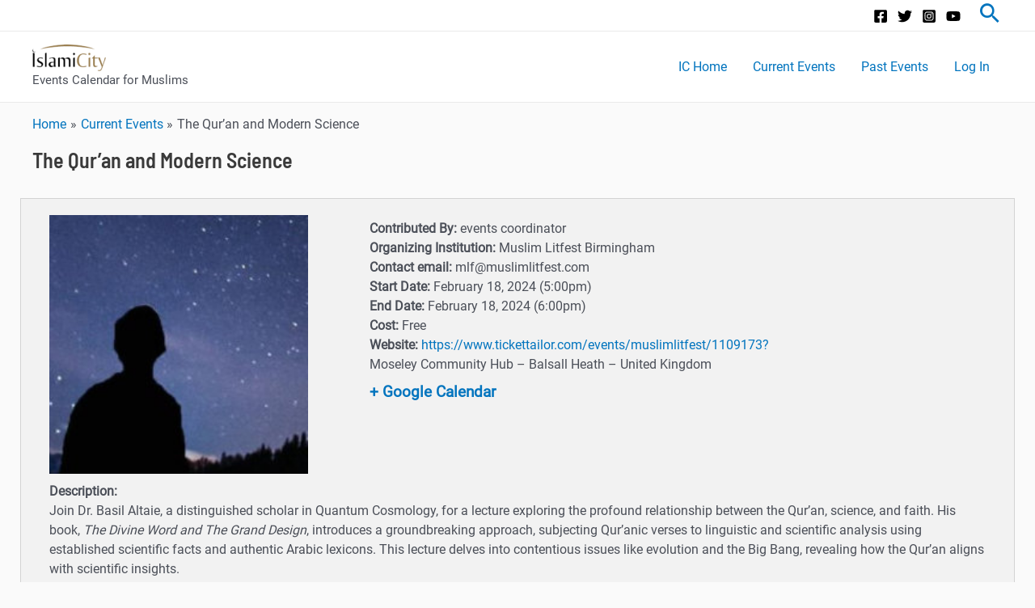

--- FILE ---
content_type: application/javascript
request_url: https://events.islamicity.org/wp-content/plugins/toolset-maps/resources/js/wpv_addon_maps.js?ver=2.1.3
body_size: 15637
content:
/* eslint-disable */

var WPViews = WPViews || {};

WPViews.ViewAddonMaps = function( $ ) {
	const API_GOOGLE = 'google';
	const API_AZURE  = 'azure';

	const self = this;

	/** @var {Object} views_addon_maps_i10n */

	if ( API_GOOGLE === views_addon_maps_i10n.api_used ) {
		if ( typeof google === 'undefined' || typeof google.maps === 'undefined' ) {
			self.api = null;
		} else {
			/** @var {Object} google */
			self.api = google.maps;
		}
	} else {
		/** @var {Object} atlas */
		self.api = null;
	}

	self.maps_data = [];
	self.maps = {};
	self.markers = {};
	self.infowindows = {};
	self.bounds = {};
	self.view_map_blocks_relation = {};

	self.default_cluster_options = {
		imagePath:			views_addon_maps_i10n.cluster_default_imagePath,
		gridSize:			60,
		maxZoom:			null,
		zoomOnClick:		true,
		minimumClusterSize:	2
	};

	self.cluster_options = {};
	self.has_cluster_options = {};

	self.resize_queue = [];

	/**
	* collect_maps_data
	*
	* Before init_maps
	*
	* @since 1.0
	*/

	self.collect_maps_data = function() {
		$( '.js-wpv-addon-maps-render' ).each( function() {
			self.collect_map_data( $( this ) );
		});

		$( document ).trigger('js_event_wpv_addon_maps_map_data_collected');
	};

	/**
	 * Initializes street view mode on given map.
	 * @param Object map
	 * @param latlon
	 * @since 1.5
	 */
	self.initStreetView = function( map, latlon ) {
		var streetViewService = new google.maps.StreetViewService();
		var panorama = self.maps[ map.map_id ].getStreetView();

		streetViewService.getPanoramaByLocation( latlon, 100, function (streetViewPanoramaData, status) {

			if ( status === google.maps.StreetViewStatus.OK ) {
				var streetLatlon = streetViewPanoramaData.location.latLng;
				var heading = ( map.map_options.heading !== '' )
					? map.map_options.heading
					: google.maps.geometry.spherical.computeHeading( streetLatlon, latlon);
				var pitch = ( map.map_options.pitch !== '' ) ? map.map_options.pitch : 0;

				panorama.setPosition( streetLatlon );
				panorama.setPov({
					heading: heading,
					pitch: pitch
				});
				panorama.setVisible( true );
			}
		});
	};

	/**
	 * Sets a trigger to init street view after map is ready. Namespaces trigger so we do this only once per map.
	 * @param String mapId
	 * @param jQuery $marker
	 * @listens js_event_wpv_addon_maps_init_map_completed
	 * @since 1.5
	 */
	self.waitForMapInitThenInitStreetView = function( mapId, $marker ) {
		$( document ).on( 'js_event_wpv_addon_maps_init_map_completed', function( event, map ) {
			if ( mapId === map.map_id ){
				var latlon = new google.maps.LatLng( $marker.data('markerlat'), $marker.data('markerlon') );
				self.initStreetView( map, latlon );
			}
		} );
	};

	/**
	 * collect_map_data
	 *
	 * @since 1.0
	 * @since 1.5 handle Street Views
	 */
	self.collect_map_data = function( thiz_map ) {
		var thiz_map_id = thiz_map.data( 'map' ),
		thiz_map_points = [],
		thiz_map_options = {};
		var streetViewMarkerFound = false;

		$( '.js-wpv-addon-maps-markerfor-' + thiz_map_id ).each( function() {
			var thiz_marker = $( this );
			// Handle special case when we don't have coordinates, but instead need to ask browser for current users
			// position (only for Google API)
			if (
				thiz_marker.data( 'markerlat' ) === 'geo'
				&& API_GOOGLE === views_addon_maps_i10n.api_used
			) {
				// In case map render wait is requested by a marker, add that data to map
				if (thiz_marker.data( 'markerlon' ) === 'wait') {
					thiz_map_options['render'] = 'wait';
					self.add_current_visitor_location_after_geolocation(thiz_map_id, thiz_marker);
				} else {
					self.add_current_visitor_location_after_init(thiz_map_id, thiz_marker);
				}
				return true;
			}

			// Handle Street View marker as special case (only when using Google API)
			if (
				thiz_map.data('streetview') === 'on'
				&& API_GOOGLE === views_addon_maps_i10n.api_used
			) {
				if ( thiz_map.data('markerid') === thiz_marker.data('marker') ) {
					self.waitForMapInitThenInitStreetView( thiz_map_id, thiz_marker );
					streetViewMarkerFound = true;
					return true;
				} else if ( thiz_map.data('location') === 'first' && !streetViewMarkerFound ) {
					self.waitForMapInitThenInitStreetView( thiz_map_id, thiz_marker );
					streetViewMarkerFound = true;
					return true;
				}
			}

			thiz_map_points.push(
				{
					'marker': thiz_marker.data('marker'),
					'title': thiz_marker.data('markertitle'),
					'markerlat': thiz_marker.data('markerlat'),
					'markerlon': thiz_marker.data('markerlon'),
					'markerinfowindow': thiz_marker.html(),
					'markericon': thiz_marker.data('markericon'),
					'markericonhover': thiz_marker.data('markericonhover')
				}
			);

		});

		// Some error catching when street view from marker requested and marker not found
		if (
			(
				thiz_map.data('location') === 'first'
				|| thiz_map.data('markerid')
			)
			&& !streetViewMarkerFound
		) {
			console.warn( views_addon_maps_i10n.marker_not_found_warning, thiz_map_id );
		}

		thiz_map_options['general_zoom'] = thiz_map.data( 'generalzoom' );
		thiz_map_options['general_center_lat'] = thiz_map.data( 'generalcenterlat' );
		thiz_map_options['general_center_lon'] = thiz_map.data( 'generalcenterlon' );
		thiz_map_options['fitbounds'] = thiz_map.data( 'fitbounds' );
		thiz_map_options['single_zoom'] = thiz_map.data( 'singlezoom' );
		thiz_map_options['single_center'] = thiz_map.data( 'singlecenter' );
		thiz_map_options['map_type'] = thiz_map.data( 'maptype' );
		thiz_map_options['show_layer_interests'] = thiz_map.data( 'showlayerinterests' );
		thiz_map_options['marker_icon'] = thiz_map.data( 'markericon' );
		thiz_map_options['marker_icon_hover'] = thiz_map.data( 'markericonhover' );
		thiz_map_options['draggable'] = thiz_map.data( 'draggable' );
		thiz_map_options['scrollwheel'] = thiz_map.data( 'scrollwheel' );
		thiz_map_options['double_click_zoom'] = thiz_map.data( 'doubleclickzoom' );
		thiz_map_options['map_type_control'] = thiz_map.data( 'maptypecontrol' );
		thiz_map_options['full_screen_control'] = thiz_map.data( 'fullscreencontrol' );
		thiz_map_options['zoom_control'] = thiz_map.data( 'zoomcontrol' );
		thiz_map_options['street_view_control'] = thiz_map.data( 'streetviewcontrol' );
		thiz_map_options['background_color'] = thiz_map.data( 'backgroundcolor' );
		thiz_map_options['cluster'] = thiz_map.data( 'cluster' );
		thiz_map_options['style_json'] = thiz_map.data( 'stylejson' );
		thiz_map_options['spiderfy'] = thiz_map.data( 'spiderfy' );
		thiz_map_options['lat'] = thiz_map.data( 'lat' );
		thiz_map_options['long'] = thiz_map.data( 'long' );
		thiz_map_options['heading'] = thiz_map.data( 'heading' );
		thiz_map_options['pitch'] = thiz_map.data( 'pitch' );

		var thiz_cluster_options = {
			'cluster':				thiz_map.data( 'cluster' ),
			'gridSize':				parseInt( thiz_map.data( 'clustergridsize' ) ),
			'maxZoom':				( parseInt( thiz_map.data( 'clustermaxzoom' ) ) > 0 ) ? parseInt( thiz_map.data( 'clustermaxzoom' ) ) : null,
			'zoomOnClick':			( thiz_map.data( 'clusterclickzoom' ) == 'off' ) ? false : true,
			'minimumClusterSize':	parseInt( thiz_map.data( 'clusterminsize' ) )
		};

		// As we might have cleared those options if we are on a reload event, we need to set them again with the data we saved in self.has_cluster_options
		if ( _.has( self.has_cluster_options, thiz_map_id ) ) {
			if ( _.has( self.has_cluster_options[ thiz_map_id ] , "styles" ) ) {
				thiz_cluster_options['styles'] = self.has_cluster_options[ thiz_map_id ]['styles'];
			}
			if ( _.has( self.has_cluster_options[ thiz_map_id ] , "calculator" ) ) {
				thiz_cluster_options['calculator'] = self.has_cluster_options[ thiz_map_id ]['calculator'];
			}
		}

		var thiz_map_collected = {
			'map':				thiz_map_id,
			'markers':			thiz_map_points,
			'options':			thiz_map_options,
			'cluster_options':	thiz_cluster_options
		};

		self.maps_data.push( thiz_map_collected );
		self.cluster_options[ thiz_map_id ] = thiz_cluster_options;

		return thiz_map_collected;

	};

	/**
	 * Gets current visitor location from browser, then adds the marker to given map.
	 *
	 * If location fetching failed, render the map without it...
	 *
	 * @since 1.4
	 * @param {String} thiz_map_id
	 * @param {jQuery} thiz_marker
	 */
	self.add_current_visitor_location = function(thiz_map_id, thiz_marker) {
		var map_key = self.get_map_key_by_id(thiz_map_id);
		if (navigator.geolocation) {
			navigator.geolocation.getCurrentPosition(
				function (position) {
					// Add data to collection and ask map to redraw
					self.maps_data[map_key].markers.push({
						'marker': thiz_marker.data('marker'),
						'title': thiz_marker.data('markertitle'),
						'markerlat': position.coords.latitude,
						'markerlon': position.coords.longitude,
						'markerinfowindow': thiz_marker.html(),
						'markericon': thiz_marker.data('markericon'),
						'markericonhover': thiz_marker.data('markericonhover')
					});

					self.init_map_after_loading_styles(self.maps_data[map_key]);
				},
				function (position_error) {
					self.init_map_after_loading_styles(self.maps_data[map_key]);
				}
			);
		} else {
			self.init_map_after_loading_styles(self.maps_data[map_key]);
		}
	};

	/**
	 * Wraps waiting for map to render first time before adding browser location marker
	 * @since 1.4
	 * @param {String} thiz_map_id
	 * @param {jQuery} thiz_marker
	 */
	self.add_current_visitor_location_after_init = function(thiz_map_id, thiz_marker) {
		$( document ).on( 'js_event_wpv_addon_maps_init_map_completed.'+thiz_map_id, function( event, data ) {
			if (thiz_map_id === data.map_id) {
				// Stop listening to this event for this map (because the event can fire multiple times
				// and we really need to add marker only once)
				$( document ).off( 'js_event_wpv_addon_maps_init_map_completed.'+thiz_map_id );

				self.add_current_visitor_location(thiz_map_id, thiz_marker);
			}
		});
	};

	/**
	 * Wraps waiting for geolocation before rendering map.
	 *
	 * Waits for all map data to be ready before trying to render it. (Problems could otherwise happen when geolocation
	 * is already approved and map data is not yet collected.)
	 *
	 * @since 1.4
	 * @param {String} thiz_map_id
	 * @param {jQuery} thiz_marker
	 */
	self.add_current_visitor_location_after_geolocation = function(thiz_map_id, thiz_marker) {
		$( document ).one('js_event_wpv_addon_maps_map_data_collected.'+thiz_map_id, function() {
			self.add_current_visitor_location(thiz_map_id, thiz_marker);
		});
	};

	/**
	 * Given map id string returns array key for a map in maps_data
	 * @since 1.4
	 * @param {String} map_id
	 * @returns {Number}
	 */
	self.get_map_key_by_id = function(map_id) {
		return _.findLastIndex(self.maps_data, { map: map_id });
	};

	/**
	 * Checks if json style needed, loads JSON file with map styles and then inits the map
	 * @since 1.4
	 * @param {Object} map
	 */
	self.init_map_after_loading_styles = function( map ) {
		if ( map.options.style_json ) {
			$.getJSON( map.options.style_json )
				.done( function( styles ) {
					map.options.styles = styles;
				} )
				.always( function () {
					// Even if styles loading failed, map can be rendered with standard style, so do it always.
					self.initMapOrWaitIfInsideHiddenBootstrapAccordionOrTab( map );
				} );
		} else {
			self.initMapOrWaitIfInsideHiddenBootstrapAccordionOrTab( map );
		}
	};

	/**
	 * Checks if this map is inside a hidden (collapsed) Bootstrap accordion.
	 *
	 * @param {String} map_selector
	 *
	 * @return {String} Returns accordion id if found, empty string otherwise
	 *
	 * @since 1.4.2
	 */
	self.check_being_inside_collapsed_bootstrap_accordion = function( map_selector ) {
		var accordion_id = '';
		var toggle_href = '';

		// Find all accordion toggles which are currently collapsed, then find which of the accordions contains our map
		// and return accordion id. If none, we'll return empty string.
		$('a[data-toggle="collapse"].collapsed').each( function( index, toggle ) {
			toggle_href = $( toggle ).attr('href');

			if ( $( toggle_href ).has( map_selector ).length ) {
				accordion_id = toggle_href;
				return false;
			}
		} );

		return accordion_id;
	};

	/**
	 * Checks if this map is inside a hidden Bootstrap tab.
	 *
	 * @param {String} map_selector
	 *
	 * @return {string}
	 *
	 * @since 1.4.2
	 */
	self.check_being_inside_hidden_bootstrap_tab = function( map_selector ) {
		var tab_toggle = '';
		var toggle_href = '';
		var $tab_body;

		$('a[data-toggle="tab"]').each( function( index, toggle ) {
			toggle_href = $( toggle ).attr('href');
			$tab_body = $( toggle_href );

			if ( !$tab_body.hasClass('active') && $tab_body.has( map_selector ).length ) {
				tab_toggle = toggle;
				return false;
			}
		} );

		return tab_toggle;
	};

	/**
	 * If not inside hidden Bootstrap accordion or tab, init map, if inside, hook to shown event to init then.
	 *
	 * @param {Object} map
	 *
	 * @since 1.4.2
	 */
	self.initMapOrWaitIfInsideHiddenBootstrapAccordionOrTab = function(map ) {
		var map_selector = '#js-wpv-addon-maps-render-' + map.map;
		var accordion_id = self.check_being_inside_collapsed_bootstrap_accordion( map_selector );
		var tab_toggle = self.check_being_inside_hidden_bootstrap_tab( map_selector );

		if ( accordion_id ) {
			$( accordion_id ).one('shown.bs.collapse', function() {
				self.init_map( map );
			} );
		} else if( tab_toggle ) {
			$( tab_toggle ).one('shown.bs.tab', function() {
				self.init_map( map );
			} );
		} else {
			self.init_map( map );
		}
	};

	/**
	* init_maps
	*
	* @since 1.0
	*/

	self.init_maps = function() {
		self.maps_data.map( function( map ) {
			// If there is a marker on the map with option for map rendering to wait until it's ready, do nothing.
			// (Marker itself will trigger map rendering when ready.)
			if (
				map.options.render
				&& map.options.render === 'wait'
			) {
				return true;
			}

			// Handle other maps
			self.init_map_after_loading_styles( map );
		});
	};

	/**
	* init_map
	*
	* @since 1.0
	*/

	self.init_map = function( map ) {
		var map_icon = '',
		map_icon_hover = '',
		map_settings = {
			zoom: map.options['general_zoom']
		},
		event_settings = {
			map_id:			map.map,
			map_options:	map.options
		};
		var spiderfy = false;
		var clickEvent = 'click';

		$( document ).trigger( 'js_event_wpv_addon_maps_init_map_started', [ event_settings ] );

		if (
			map.options['general_center_lat'] != ''
			&& map.options['general_center_lon'] != ''
		) {
			map_settings['center'] = {
				lat: map.options['general_center_lat'],
				lng: map.options['general_center_lon']
			};
		} else {
			map_settings['center'] = {
				lat: 0,
				lng: 0
			};
		}

		if ( map.options['draggable'] == 'off' ) {
			map_settings['draggable'] = false;
		}

		if ( map.options['scrollwheel'] == 'off' ) {
			map_settings['scrollwheel'] = false;
		}

		if ( map.options['double_click_zoom'] == 'off' ) {
			map_settings['disableDoubleClickZoom'] = true;
		}

		if ( map.options['map_type_control'] == 'off' ) {
			map_settings['mapTypeControl'] = false;
		}

		if ( map.options['full_screen_control'] == 'off' ) {
			map_settings['fullscreenControl'] = false;
		}

		if ( map.options['zoom_control'] == 'off' ) {
			map_settings['zoomControl'] = false;
		}

		if ( map.options['street_view_control'] == 'off' ) {
			map_settings['streetViewControl'] = false;
		}

		if ( map.options['background_color'] != '' ) {
			map_settings['backgroundColor'] = map.options['background_color'];
		}

		if ( map.options['styles'] ) {
			map_settings['styles'] = map.options['styles'];
		}

		if ( map.options['map_type'] ) {
			map_settings['mapTypeId'] = map.options['map_type'];
		}

		const mapElement = document.getElementById( 'js-wpv-addon-maps-render-' + map.map );

		// In Gutenberg editor, it might happen that the map gets refreshed a couple of times and the div is missing at
		// this moment. Just give up right now, it will get rendered later on.
		if ( ! mapElement ) return;

		self.maps[ map.map ] = new self.api.Map( mapElement, map_settings );

		$( document ).trigger( 'js_event_wpv_addon_maps_init_map_inited', [ event_settings ] );

		self.bounds[ map.map ] = new self.api.LatLngBounds();

		if ( map.options['marker_icon'] != '' ) {
			map_icon = map.options['marker_icon'];
		}

		if ( map.options['marker_icon_hover'] != '' ) {
			map_icon_hover = map.options['marker_icon_hover'];
		}

		if ( 'on' === map.options['spiderfy'] ) {
			var oms = new OverlappingMarkerSpiderfier( self.maps[ map.map ], {
				markersWontMove: true,
				markersWontHide: true,
				basicFormatEvents: true
			});
			spiderfy = true;
		}

		map.markers.map( function( marker ) {
			var marker_lat_long = new self.api.LatLng( marker.markerlat, marker.markerlon ),
			marker_map_icon = ( marker.markericon == '' ) ? map_icon : marker.markericon,
			marker_map_icon_hover = ( marker.markericonhover == '' ) ? map_icon_hover : marker.markericonhover,
			marker_settings = {
				position: marker_lat_long,
				optimized: false
			};

			// 'default' is just used so that default marker icon doesn't get replaced with global marker icon. Now set
			// it empty, so the rest of code knows how to handle it.
			if ( marker_map_icon === 'default' ) {
				marker_map_icon = '';
			}

			if ( spiderfy ) {
				clickEvent = 'spider_click';
			} else {
				marker_settings.map = self.maps[ map.map ]
				clickEvent = 'click';
			}

			// Helps SVG marker icons to have a reasonable size and render properly in Internet Explorer
			if ( marker_map_icon.slice( -4 ).toLowerCase() === '.svg' ) {
				var scaledSize = new google.maps.Size(32, 32);
			} else {
				var scaledSize = null;
			}

			if ( marker_map_icon != '' ) {
				marker_settings['icon'] = {
					url: marker_map_icon,
					scaledSize: scaledSize,
				}
			}
			if ( marker.title != '' ) {
				marker_settings['title'] = marker.title;
			}

			self.markers[ map.map ] = self.markers[ map.map ] || {};

			self.markers[ map.map ][ marker.marker ] = new self.api.Marker(marker_settings);

			self.bounds[ map.map ].extend( self.markers[ map.map ][ marker.marker ].position );

			if (
				marker_map_icon != ''
				|| marker_map_icon_hover != ''
			) {
				marker_map_icon = ( marker_map_icon == '' ) ? views_addon_maps_i10n.marker_default_url : marker_map_icon;
				marker_map_icon_hover = ( marker_map_icon_hover == '' ) ? marker_map_icon : marker_map_icon_hover;

				if ( marker_map_icon != marker_map_icon_hover ) {
					var marker_icon_scaled = {
						url: marker_map_icon,
						scaledSize: scaledSize,
					};
					var marker_hover_icon_scaled = {
						url: marker_map_icon_hover,
						scaledSize: scaledSize,
					};

					self.api.event.addListener( self.markers[ map.map ][ marker.marker ], 'mouseover', function() {
						self.markers[ map.map ][ marker.marker ].setIcon( marker_hover_icon_scaled );
					});
					self.api.event.addListener( self.markers[ map.map ][ marker.marker ], 'mouseout', function() {
						self.markers[ map.map ][ marker.marker ].setIcon( marker_icon_scaled );
					});
					// Add custom classnames to reproduce this hover effect from an HTML element
					$( document ).on( 'mouseover', '.js-toolset-maps-hover-map-' + map.map + '-marker-' + marker.marker, function() {
						self.markers[ map.map ][ marker.marker ].setIcon( marker_hover_icon_scaled );
					});
					$( document ).on( 'mouseout', '.js-toolset-maps-hover-map-' + map.map + '-marker-' + marker.marker, function() {
						self.markers[ map.map ][ marker.marker ].setIcon( marker_icon_scaled );
					});
				}
			}

			if ( marker.markerinfowindow !== '' ) {
				// Create a single self.api.InfoWindow object for each map, if needed, and populate its content based on
				// the marker
				self.infowindows[ map.map ] = self.infowindows[ map.map ] || new self.api.InfoWindow({ content: '' });
				self.api.event.addListener( self.markers[ map.map ][ marker.marker ], clickEvent, function() {
					self.infowindows[ map.map ].setContent( marker.markerinfowindow );
					self.infowindows[ map.map ].open( self.maps[ map.map ], self.markers[ map.map ][ marker.marker ] );
				});
				$( document ).on(
					'click',
					'.js-toolset-maps-open-infowindow-map-' + map.map + '-marker-' + marker.marker,
					function() {
						self.infowindows[ map.map ].setContent( marker.markerinfowindow );
						self.openInfowindowWhenMarkerVisible( map.map, marker.marker );
					}
				);
			}

			if ( spiderfy ) {
				oms.addMarker( self.markers[ map.map ][ marker.marker ] )
			}
		});

		if ( _.size( map.markers ) == 1 ) {
			if ( map.options['single_zoom'] != '' ) {
				self.maps[ map.map ].setZoom( map.options['single_zoom'] );
				if ( map.options['fitbounds'] == 'on' ) {
					self.api.event.addListenerOnce( self.maps[ map.map ], 'bounds_changed', function( event ) {
						self.maps[ map.map ].setZoom( map.options['single_zoom'] );
					});
				}
			}
			if ( map.options['single_center'] == 'on' ) {
				for ( var mark in self.markers[ map.map ] ) {
					self.maps[ map.map ].setCenter( self.markers[ map.map ][ mark ].getPosition() );
					break;
				}
			}
		} else if ( _.size( map.markers ) > 1 ) {
			if ( map.options['fitbounds'] == 'on' ) {
				self.maps[ map.map ].fitBounds( self.bounds[ map.map ] );
			}
		}

		if ( _.contains( self.resize_queue, map.map ) ) {
			self.keep_map_center_and_resize( self.maps[ map.map ] );
			_.reject( self.resize_queue, function( item ) {
				return item == map.map;
			});
		}

		$( document ).trigger( 'js_event_wpv_addon_maps_init_map_completed', [ event_settings ] );

		// Init Street View overlay if lat and long are provided (coming from address)
		if ( map.options.lat && map.options.long ) {
			self.initStreetView( event_settings, new google.maps.LatLng( map.options.lat, map.options.long ) );
		}
	};
	/**
	 * Make sure that marker is visible (not in cluster) before opening info window. If it isn't, wait until it is.
	 *
	 * Because, if marker isn't visible, info window will get wrong location to open (usually another, visible marker).
	 *
	 * @param {String} mapId
	 * @param {String} markerId
	 * @since 1.5
	 */
	self.openInfowindowWhenMarkerVisible = function( mapId, markerId ) {
		if ( self.markers[mapId][markerId].map ) {
			self.infowindows[mapId].open( self.maps[mapId], self.markers[mapId][markerId] );
		} else {
			_.delay(function () {
				self.openInfowindowWhenMarkerVisible( mapId, markerId );
			}, 150);
		}
	};
	/**
	* clean_map_data
	*
	* @param map_id
	*
	* @since 1.0
	*/

	self.clean_map_data = function( map_id ) {
		self.maps_data = _.filter( self.maps_data, function( map_data_unique ) {
			return map_data_unique.map != map_id;
		});

		self.maps				= _.omit( self.maps, map_id );
		self.markers			= _.omit( self.markers, map_id );
		self.infowindows		= _.omit( self.infowindows, map_id );
		self.bounds				= _.omit( self.bounds, map_id );
		self.cluster_options	= _.omit( self.cluster_options, map_id );

		var settings = {
			map_id: map_id
		};

		$( document ).trigger( 'js_event_wpv_addon_maps_clean_map_completed', [ settings ] );

	};

	/**
	* keep_map_center_and_resize
	*
	* @param map
	*
	* @since 1.1
	*/

	self.keep_map_center_and_resize = function( map ) {
		var map_iter_center = map.getCenter();
		self.api.event.trigger( map, "resize" );
		map.setCenter( map_iter_center );
	};

	/**
	 * Init all maps - Azure API version
	 * @since 1.5
	 */
	self.initMapsAzure = function() {
		let maps = _.map( self.maps_data, self.resolveGeolocatedMarkerThenInitMapAzure );
		let mapIds = _.pluck( self.maps_data, 'map' );

		self.maps = _.object( mapIds, maps );
	};

	/**
	 * Resolve geolocated marker (if any)
	 *
	 * Among markers for a map, there may be a special one which should trigger current visitor geolocation. (It makes
	 * no sense to have more than one, because the visitor is not a quark). This method checks if there is one such
	 * marker, if geolocation is available, and if the map rendering should wait for geolocation or if that marker
	 * should be added after map and other markers render.
	 *
	 * @since 1.5
	 *
	 * @param {Object} map
	 */
	self.resolveGeolocatedMarkerThenInitMapAzure = function( map ) {
		let geoMarker = _.findWhere( map.markers, {markerlat: 'geo'} );
		let renderedMap = null;

		if ( geoMarker ) {
			let geoMarkerIndex = _.indexOf( map.markers, geoMarker );

			if ( "immediate" === geoMarker.markerlon ) {
				// Render map immediately, marker will be added when and if available, center and bounds adjusted if
				// needed.
				renderedMap = self.initMapAzure( map );

				if (navigator.geolocation) {
					navigator.geolocation.getCurrentPosition(function (position) {
						map.markers[geoMarkerIndex].markerlat = position.coords.latitude;
						map.markers[geoMarkerIndex].markerlon = position.coords.longitude;

						if (
							map.markers.length === 1
							&& map.options.single_center === "on"
						) {
							let mapCenter = [position.coords.longitude, position.coords.latitude];
							renderedMap.setCamera( {center: mapCenter} );
						}

						self.maybeFitboundsAzure( map, renderedMap );

						let pin = new atlas.data.Feature(
							new atlas.data.Point( [position.coords.longitude, position.coords.latitude] ),
							{title: geoMarker.title, popup: geoMarker.markerinfowindow},
							geoMarker.marker
						);
						renderedMap.addEventListener('load', function() {
							renderedMap.addPins( [pin], {
								fontColor: "#000",
								fontSize: 14,
								icon: "pin-red",
								iconSize: 1,
								name: "default-pin-layer",
								cluster: ( map.options.cluster === 'on' ),
								textOffset: [0, 20],
							});
						} );
					});
				}
			} else {
				if (navigator.geolocation) {
					navigator.geolocation.getCurrentPosition(function (position) {
						map.markers[geoMarkerIndex].markerlat = position.coords.latitude;
						map.markers[geoMarkerIndex].markerlon = position.coords.longitude;

						// We now have position for geo marker, render as usual.
						renderedMap = self.initMapAzure( map );
					});
				} else {
					// No geolocation? Render what we have, without this marker.
					renderedMap = self.initMapAzure( map );
				}
			}
		} else {
			// No geomarker, just render as usual.
			renderedMap = self.initMapAzure( map );
		}

		return renderedMap;
	};

	/**
	 * If there is more than 1 marker and fitbounds is requested for this map, find bound points and set camera bounds.
	 *
	 * @since 1.5
	 *
	 * @param {Object} map
	 * @param {atlas.Map} renderedMap
	 */
	self.maybeFitboundsAzure = function( map, renderedMap ) {
		if ( map.markers.length <= 1 || map.options.fitbounds !== "on" ) return;

		let markerLons = _.pluck( map.markers, 'markerlon' );
		let southernmost = _.min( markerLons );
		let northernmost = _.max( markerLons );
		let markerLats = _.pluck( map.markers, 'markerlat' );
		let westmost = _.min( markerLats );
		let eastmost = _.max( markerLats );

		renderedMap.setCameraBounds( {
			bounds: [southernmost, westmost, northernmost, eastmost],
			padding: 50
		} );
	};

	/**
	 * Map type names are sometimes, but not always the same between Google and Azure.
	 *
	 * @since 1.5.3
	 * @param {string} mapType
	 * @return {string}
	 */
	self.translateMapTypesToAzure = function( mapType ) {
		const translationTable = {
			'roadmap': 'road',
			'hybrid': 'satellite_road_labels',
			'terrain': 'road' // 'terrain' type is not supported by Azure, so render the closest - 'road'
		};

		if ( mapType in translationTable ) return translationTable[mapType];
		// 'satellite' type has the same name, so just falls through.
		else return mapType;
	};

	/**
	 * Returns value for marker icon set from marker, map, or default
	 *
	 * @since 1.5.3
	 * @param {Object} marker
	 * @param {Object} mapOptions
	 * @return {string}
	 */
	self.getMarkerIconValue = function( marker, mapOptions ) {
		if ( marker.markericon ) {
			return marker.markericon;
		} else if ( mapOptions.marker_icon ) {
			return mapOptions.marker_icon;
		} else {
			return 'pin-red';
		}
	};

	/**
	 * Init a map with Azure API
	 *
	 * @since 1.5
	 *
	 * @param {Object} map
	 *
	 * @return {atlas.Map}
	 */
	self.initMapAzure = function( map ) {
		let event_settings = {
			map_id:			map.map,
			map_options:	map.options
		};
		$( document ).trigger( 'js_event_wpv_addon_maps_init_map_started', [ event_settings ] );

		// Init defaults from map options
		let mapCenter = [map.options.general_center_lon, map.options.general_center_lat];
		let mapZoom = map.options.general_zoom;
		let cluster = ( map.options.cluster === 'on' );

		// 1 marker logic
		if ( map.markers.length === 1 ) {
			if (
				// marker geolocated and rendered after map, handled in self.resolveGeolocatedMarkerThenInitMapAzure
				_.isNumber( map.markers[0].markerlon )
				&& map.options.single_center === "on"
			) {
				mapCenter = [map.markers[0].markerlon, map.markers[0].markerlat];
			}

			mapZoom = map.options.single_zoom;
		}

		// Remove possible map loading content. Google Maps does it by itself, Azure doesn't
		$( '#js-wpv-addon-maps-render-' + map.map ).empty();

		// Render map
		let renderedMap = new atlas.Map( "js-wpv-addon-maps-render-" + map.map, {
			"subscription-key": views_addon_maps_i10n.azure_api_key,
			center: mapCenter,
			zoom: mapZoom,
			scrollZoomInteraction: ( map.options.scrollwheel === 'on' ),
			dblClickZoomInteraction: ( map.options.double_click_zoom === 'on' ),
			dragPanInteraction: ( map.options.draggable === 'on' ),
			style: self.translateMapTypesToAzure( map.options.map_type ) // Ignored with API 1.1, but works with 1.2
		} );

		$( document ).trigger( 'js_event_wpv_addon_maps_init_map_inited', [ event_settings ] );

		// Bounds can only be set on an already rendered map with Azure API
		self.maybeFitboundsAzure( map, renderedMap );

		// Create pins (markers)
		let pins = _.map( map.markers, function( marker ) {
			return new atlas.data.Feature(
				new atlas.data.Point( [marker.markerlon, marker.markerlat] ),
				{
					title: marker.title,
					popup: marker.markerinfowindow,
					icon: self.getMarkerIconValue( marker, map.options ),
					iconhover: marker.markericonhover ? marker.markericonhover : map.options.marker_icon_hover,
					id: marker.marker
				},
				marker.marker
			);
		} );

		// Create custom icons for pins (if any)
		let icons = _.filter(
			_.union(
				_.pluck( map.markers, 'markericon' ),
				_.pluck( map.markers, 'markericonhover' ),
				[map.options.marker_icon, map.options.marker_icon_hover]
			)
		);

		// Add markers and their events to map (waiting for load event first, otherwise the library throws a style
		// rendering warning)
		renderedMap.addEventListener('load', function() {
			_.each( icons, function( icon ) {
				var iconImg = document.getElementById( icon );

				if ( iconImg ) {
					renderedMap.addIcon( icon, iconImg );
				}
			} );

			self.addPins( renderedMap, pins, cluster );

			// FUTURE: this needs Azure Maps API 1.2, which is buggy at the moment and kills some other things. Revisit.
			// Add controls
			/*if ( map.options.zoom_control === 'on' ) {
				renderedMap.addControl(new atlas.control.ZoomControl, {});
			}
			if ( map.options.map_type_control === 'on' ) {
				renderedMap.addControl(new atlas.control.StyleControl, {});
			}*/

			// Add an event listener for click (popup)
			renderedMap.addEventListener( 'click', "default-pin-layer", function( event ) {
				// Does pin have some popup text?
				if ( ! event.features[0].properties.popup ) return;

				// Create content for popup
				let popupContentElement = document.createElement("div");
				popupContentElement.style.padding = "8px";
				let popupNameElement = document.createElement("div");
				popupNameElement.innerHTML = event.features[0].properties.popup;
				popupContentElement.appendChild(popupNameElement);

				// Create a popup
				let popup = new atlas.Popup( {
					content: popupContentElement,
					position: event.features[0].geometry.coordinates,
					pixelOffset: [0, 0]
				} );

				popup.open( renderedMap );
			} );

			// Add event listeners for hover (possible marker icon change)
			let originalIcon = '';
			let hoveredPinIndex = 0;
			renderedMap.addEventListener( 'mouseover', "default-pin-layer", function( event ) {
				if ( ! event.features[0].properties.iconhover ) return;

				let id = event.features[0].properties.id;
				let pin = _.findWhere( pins, {id: id} );

				originalIcon = event.features[0].properties.icon;
				hoveredPinIndex = _.indexOf( pins, pin );

				pin.properties.icon = pin.properties.iconhover;
				pins[hoveredPinIndex] = pin;

				self.addPins( renderedMap, pins, cluster );
			} );
			renderedMap.addEventListener( 'mouseout', "default-pin-layer", function( event ) {
				if ( ! originalIcon ) return;

				pins[hoveredPinIndex].properties.icon = originalIcon;

				self.addPins( renderedMap, pins, cluster );

				originalIcon = '';
			} );
		} );

		$( document ).trigger( 'js_event_wpv_addon_maps_init_map_completed', [ event_settings ] );

		return renderedMap;
	};

	/**
	 * Adds (or changes) all the pins for the given map on default pin layer.
	 *
	 * (Because you cannot simply change one pin with Azure, you have to change the layer).
	 *
	 * @since 1.5.3
	 * @param atlas.Map map
	 * @param {array} pins
	 * @param {bool} cluster
	 */
	self.addPins = function( map, pins, cluster ) {
		map.addPins( pins, {
			fontColor: "#000",
			fontSize: 14,
			name: "default-pin-layer",
			cluster: cluster,
			textOffset: [0, 20],
			overwrite: true
		} );
	};

	// ------------------------------------
	// API
	// ------------------------------------

	/**
	* WPViews.view_addon_maps.reload_map
	*
	* @param map_id
	*
	* @since 1.0
	*/

	self.reload_map = function( map_id ) {
		var settings = {
			map_id: map_id
		};
		$( document ).trigger( 'js_event_wpv_addon_maps_reload_map_started', [ settings ] );
		$( document ).trigger( 'js_event_wpv_addon_maps_reload_map_triggered', [ settings ] );
		$( document ).trigger( 'js_event_wpv_addon_maps_reload_map_completed', [ settings ] );
	};

	/**
	* document.js_event_wpv_addon_maps_reload_map_triggered
	*
	* @param event
	* @param data
	* 	data.map_id
	*
	* @since 1.0
	* @since 1.5 supports Azure API
	*/
	$( document ).on( 'js_event_wpv_addon_maps_reload_map_triggered', function( event, data ) {
		var defaults = {
			map_id: false
		},
		settings = $.extend( {}, defaults, data );
		if (
			settings.map_id == false
			|| $( '#js-wpv-addon-maps-render-' + settings.map_id ).length != 1
		) {
			return;
		}
		self.clean_map_data( settings.map_id );
		var mpdata = self.collect_map_data( $( '#js-wpv-addon-maps-render-' + settings.map_id ) );

		if ( API_GOOGLE === views_addon_maps_i10n.api_used ) {
			self.init_map_after_loading_styles( mpdata );
		} else {
			$( '#js-wpv-addon-maps-render-' + settings.map_id ).empty();
			self.maps[settings.map_id] = self.resolveGeolocatedMarkerThenInitMapAzure( mpdata );
		}
	});

	/**
	* WPViews.view_addon_maps.get_map
	*
	* @param map_id
	*
	* @return google.maps.Map object | false
	*
	* @since 1.0
	*/

	self.get_map = function( map_id ) {
		if ( map_id in self.maps ) {
			return self.maps[ map_id ];
		} else {
			return false;
		}
	};

	/**
	* WPViews.view_addon_maps.get_map_marker
	*
	* @param marker_id
	* @param map_id
	*
	* @return google.maps.Marker object | false
	*
	* @since 1.0
	*/

	self.get_map_marker = function( marker_id, map_id ) {
		if (
			map_id in self.markers
			&& marker_id in self.markers[ map_id ]
		) {
			return self.markers[ map_id ][ marker_id ];
		} else {
			return false;
		}
	};

	// ------------------------------------
	// Interaction
	// ------------------------------------

	/**
	* Reload on js-wpv-addon-maps-reload-map.click
	*
	* @since 1.0
	*/

	$( document ).on( 'click', '.js-wpv-addon-maps-reload-map', function( e ) {
		e.preventDefault();
		var thiz = $( this );
		if ( thiz.attr( 'data-map' ) ) {
			self.reload_map( thiz.data( 'map' ) );
		}
	});

	/**
	* Center on a marker on js-wpv-addon-maps-center-map.click
	*
	* @since 1.0
	* @since 1.5 Azure API supported
	*/
	$( document ).on( 'click', '.js-wpv-addon-maps-focus-map', function( e ) {
		e.preventDefault();
		var thiz = $( this ),
		thiz_map,
		thiz_marker,
		thiz_zoom;
		if (
			thiz.attr( 'data-map' )
			&& thiz.attr( 'data-marker' )
		) {
			thiz_map = thiz.data( 'map' );
			thiz_marker = thiz.data( 'marker' );

			if ( API_GOOGLE === views_addon_maps_i10n.api_used ) {
				if (
					thiz_map in self.maps
					&& thiz_map in self.markers
					&& thiz_marker in self.markers[thiz_map]
				) {
					thiz_zoom = ($('#js-wpv-addon-maps-render-' + thiz_map).data('singlezoom') != '')
						? $('#js-wpv-addon-maps-render-' + thiz_map).data('singlezoom')
						: 14;
					self.maps[thiz_map].setCenter(self.markers[thiz_map][thiz_marker].getPosition());
					self.maps[thiz_map].setZoom(thiz_zoom);
				}
			} else {
				if (
					thiz_map in self.maps
				) {
					thiz_zoom = ($('#js-wpv-addon-maps-render-' + thiz_map).data('singlezoom') != '')
						? $('#js-wpv-addon-maps-render-' + thiz_map).data('singlezoom')
						: 14;
					var $thisMarker = $('.js-wpv-addon-maps-marker-' + thiz_marker);

					self.maps[thiz_map].setCamera({
						center: [$thisMarker.eq(0).data('markerlon'), $thisMarker.eq(0).data('markerlat')],
						zoom: thiz_zoom
					});
				}
			}
		}
	});

	/**
	* Center map on fitbounds on js-wpv-addon-maps-center-map-fitbounds.click
	*
	* @todo make the restore work when having several points and no fitbounds, or a single point and no single_zoom or single_center
	*
	* @since 1.0
	*/

	$( document ).on( 'click', '.js-wpv-addon-maps-restore-map', function( e ) {
		e.preventDefault();
		var thiz = $( this ),
		thiz_map,
		current_map_data_array,
		current_map_data;
		if ( thiz.attr( 'data-map' ) ) {
			thiz_map = thiz.data( 'map' );
			if (
				thiz_map in self.maps
				&& thiz_map in self.bounds
			) {
				self.maps[ thiz_map ].fitBounds( self.bounds[ thiz_map ] );
			}

			if ( _.size( self.markers[ thiz_map ] ) == 1 ) {
				current_map_data_array = _.filter( self.maps_data, function( map_data_unique ) {
					return map_data_unique.map == thiz_map;
				});
				current_map_data = _.first( current_map_data_array );
				if ( current_map_data.options['single_zoom'] != '' ) {
					self.maps[ thiz_map ].setZoom( current_map_data.options['single_zoom'] );
					if ( current_map_data.options['fitbounds'] == 'on' ) {
						self.api.event.addListenerOnce( self.maps[ thiz_map ], 'bounds_changed', function( event ) {
							self.maps[ thiz_map ].setZoom( current_map_data.options['single_zoom'] );
						});
					}
				}
				if ( current_map_data.options['single_center'] == 'on' ) {
					for ( var mark in self.markers[ thiz_map ] ) {
						self.maps[ thiz_map ].setCenter( self.markers[ thiz_map ][ mark ].getPosition() );
						break;
					}
				}
			}

			if ( API_AZURE === views_addon_maps_i10n.api_used ) {
				current_map_data_array = _.filter( self.maps_data, function( map_data_unique ) {
					return map_data_unique.map == thiz_map;
				});
				current_map_data = _.first( current_map_data_array );

				if ( _.size( current_map_data.markers ) === 1 ) {
					var $thisMarker = $('.js-wpv-addon-maps-markerfor-' + thiz_map);
					self.maps[thiz_map].setCamera({
						center: [$thisMarker.eq(0).data('markerlon'), $thisMarker.eq(0).data('markerlat')],
						zoom: current_map_data.options.single_zoom
					});
				} else {
					self.maybeFitboundsAzure(current_map_data, self.maps[thiz_map]);
				}
			}
		}
	});

	// ------------------------------------
	// Views compatibility
	// ------------------------------------

	/**
	* Reload the maps contained on the parametric search results loaded via AJAX
	*
	* @since 1.0
	*/
	$( document ).on( 'js_event_wpv_parametric_search_results_updated', function( event, data ) {
		self.cleanupMarkersFromMapBlock( data.view_unique_id );
		_.each( self.get_affected_maps( data.layout ), self.reload_map );
	} );

	/**
	* Reload the maps contained on the pagination results loaded via AJAX
	*
	* @since 1.0
	*/
	$( document ).on( 'js_event_wpv_pagination_completed', function( event, data ) {
		self.cleanupMarkersFromMapBlock( data.view_unique_id );
		_.each( self.get_affected_maps( data.layout ), self.reload_map );
	} );

	/**
	 * Check if a Map block contains markers coming from a View, and it it does, remove those, because new ones are
	 * provided by View.
	 *
	 * @since 2.0
	 * @param {int|string} viewUniqueId
	 */
	self.cleanupMarkersFromMapBlock = function( viewUniqueId ) {
		const viewId = _.isNumber( viewUniqueId ) ? viewUniqueId : viewUniqueId.split( '-' )[ 0 ];

		$( '.js-wpv-addon-maps-marker' ).each( function( key, marker ) {
			// If this is a marker coming from given View...
			if ( Number( $( marker ).data( 'fromview' ) ) === Number( viewId ) ) {
				// Record View - Map blocks relation, as it's useful in some situations
				self.view_map_blocks_relation[ viewUniqueId ] = $( marker ).data( 'markerfor' );

				// Remove markers next to Map div (instead of in View div)
				$( marker ).prev( '.js-wpv-addon-maps-render' ).next().remove();
			}
		} );
	};

	/**
	* get_affected_maps
	*
	* Get all the maps that have related data used in the given containr, no matter if a map render or a marker
	*
	* @param container	object
	*
	* @return array
	*
	* @since 1.1
	*/

	self.get_affected_maps = function( container ) {
		var affected_maps = [];
		container.find( '.js-wpv-addon-maps-render' ).each( function() {
			affected_maps.push( $( this ).data( 'map' ) );
		});
		container.find( '.js-wpv-addon-maps-marker' ).each( function() {
			affected_maps.push( $( this ).data( 'markerfor' ) );
		});
		if ( self.view_map_blocks_relation[ container.data( 'viewnumber' ) ] ) {
			affected_maps.push( self.view_map_blocks_relation[ container.data( 'viewnumber' ) ] );
		}
		affected_maps = _.uniq( affected_maps );
		return affected_maps;
	};

	// ------------------------------------
	// Clusters definitions and interactions
	// ------------------------------------

	/**
	* WPViews.view_addon_maps.set_cluster_options
	*
	* Sets options for clusters, either global or for a specific map
	*
	* @param options	object
	*		@param options.styles = [
	* 			{
	* 				url:		string		URL of the cluster image for this style,
	* 				height:		integer		Width of the cluster image for this style,
	* 				width:		integer		Height of the cluster image for this style,
	* 				textColor:	string		(optional) Color of the counter text in this cluster, as a color name or hex value (with #),
	* 				textSize	integer		(optional) Text size for the counter in this cluster, in px (without unit)
	* 			},
	* 			{ ... }
	* 		]
	* 		@param options.calculator = function( markers, numStyles ) {
	* 			@param markers		array	Markers in this cluster
	* 			@param numStyles	integer	Number of styles defined
	* 			@return {
	* 				text:	string		Text to be displayed inside the marker,
	* 				index:	integer		Index of the options.styles array that will be applied to this cluster - please make it less than numStyles
	* 			};
	* 		}
	* @param map_id		(optional) string The map ID this options will be binded to, global otherwise
	*
	* @note Most of the cluster options for a map are set in the map shortcode
	* @note Maps without specific styling options will get the current global options
	* @note We stoe the options in self.has_cluster_options for later usage, like on reload events
	*
	* @since 1.0
	*/

	self.set_cluster_options = function( options, map_id ) {
		if ( typeof map_id === 'undefined' ) {
			// If map_id is undefined, set global options
			if ( _.has( options , "styles" ) ) {
				self.default_cluster_options['styles'] = options['styles'];
			}
			if ( _.has( options , "calculator" ) ) {
				self.default_cluster_options['calculator'] = options['calculator'];
			}
		} else {
			// Otherwise, bind to a specific map ID
			// Note that defaults are also used
			self.cluster_options[ map_id ] = self.get_cluster_options( map_id );
			if ( _.has( options , "styles" ) ) {
				self.cluster_options[ map_id ]['styles'] = options['styles'];
			}
			if ( _.has( options , "calculator" ) ) {
				self.cluster_options[ map_id ]['calculator'] = options['calculator'];
			}
			self.has_cluster_options[ map_id ] = options;
		}
	};

	/**
	* WPViews.view_addon_maps.get_cluster_options
	*
	* Gets options for clusters, either global of for a specific map
	*
	* @param map_id		(optional) string	The map ID to get options from
	*
	* @return options	object				Set of options, either global or dedicated if the passed map_id has specific options
	*
	* @since 1.0
	*/

	self.get_cluster_options = function( map_id ) {
		var options = self.default_cluster_options;
		if (
			typeof map_id !== 'undefined'
			&& _.has( self.cluster_options, map_id )
		) {
			options = self.cluster_options[ map_id ];
		}
		return options;
	};

	// ------------------------------------
	// Init
	// ------------------------------------

	/**
	 * Inits Google Maps API specific code paths
	 * @since 1.5
	 */
	self.initGoogle = function() {
		if ( self.api === null ) {
			if ( self.maps_data.length ) {
				self.maybeLazyLoadGoogle();
			}
			return;
		} else if ( self.api === false ) { // Lazy loading failed, don't get into an infinite loop.
			return;
		}

		self.api.event.addDomListener( window, "resize", function() {
			_.each( self.maps, function( map_iter, map_id ) {
				self.keep_map_center_and_resize( map_iter );
			});
		});

		$( document ).on( 'js_event_wpv_layout_responsive_resize_completed', function( event ) {
			$( '.js-wpv-layout-responsive .js-wpv-addon-maps-render' ).each( function() {
				var thiz = $( this ),
					thiz_map = thiz.data( 'map' );
				if ( thiz_map in self.maps ) {
					self.keep_map_center_and_resize( self.maps[ thiz_map ] );
				} else {
					self.resize_queue.push( thiz_map );
					_.uniq( self.resize_queue );
				}
			});
		});

		self.maybeInitElementorEditorPreviewFix( self.init_maps );

		self.init_maps();
	};

	/**
	 * Inits Microsoft Azure Maps specific code paths
	 * @since 1.5
	 */
	self.initAzure = function() {
		self.initMapsAzure();
		self.maybeInitElementorEditorPreviewFix( self.initMapsAzure );
	};

	/**
	 * Initialize maps on Elementor widget ready so it works when previewing an Elementor design.
	 *
	 * @since 1.5.3
	 *
	 * @param {Function} mapInitCallback
	 */
	self.maybeInitElementorEditorPreviewFix = function( mapInitCallback ) {
		if (typeof elementor === 'object' && typeof elementorFrontend === 'object') {
			elementorFrontend.hooks.addAction('frontend/element_ready/widget', function ($scope) {
				var mapInScope = $scope.find('div.js-wpv-addon-maps-render');
				if (mapInScope.length) {
					self.collect_maps_data();
					mapInitCallback();
				}
			});
		}
	};

	/**
	 * Initializes a single map by given id, and also cleans up if map with same id was already initialized.
	 *
	 * API agnostic.
	 *
	 * @since 1.7
	 * @param {string} id
	 */
	self.initMapById = function( id ) {
		self.clean_map_data( id );

		const mapData = self.collect_map_data( $( 'div#js-wpv-addon-maps-render-' + id ) );

		// It might happen that this method was called, but the actual map wasn't rendered yet. In that case, it will
		// delay itself until the map HTML is ready.
		if ( ! mapData.map ) {
			_.delay( self.initMapById, 200, id );
			return;
		}

		if ( API_GOOGLE === views_addon_maps_i10n.api_used ) {
			self.maybeLazyLoadGoogle( self.init_map_after_loading_styles, mapData );
		} else {
			self.maps[id] = self.resolveGeolocatedMarkerThenInitMapAzure( mapData );
		}
	};

	/**
	 * Lazy load Google libraries and other libraries depending on it, if needed.
	 * @param {Function} initMap
	 * @param {object} mapData Callback parameter.
	 */
	self.maybeLazyLoadGoogle = function( initMap = null, mapData = null ) {
		if ( self.api === null ) {
			$.getScript(
				`https://maps.googleapis.com/maps/api/js?libraries=places&v=3&key=${ views_addon_maps_i10n.google_api_key }&callback=Function.prototype`
			)
				.done( function() {
					self.api = window.google.maps;
					self.initGoogle(); // Do full init, because only now we have the API ready.
				} )
				.fail( function() {
					self.api = false;
					console.warn( 'Toolset Maps: failed to lazy load Google Maps library.' );
				} );
		} else {
			initMap( mapData );
			// This is emitted only by collect_maps_data, not by the single map data collector that's used here, and is
			// needed by add_current_visitor_location_after_geolocation in order to run at the right time. (Google API
			// only).
			$( document ).trigger('js_event_wpv_addon_maps_map_data_collected');
		}
	}

	self.init = function() {
		self.collect_maps_data();

		if ( API_GOOGLE === views_addon_maps_i10n.api_used ) {
			self.initGoogle();
		} else {
			self.initAzure();
		}
	};

	self.init();
};

jQuery( function( $ ) {
	WPViews.view_addon_maps = new WPViews.ViewAddonMaps( $ );
});
